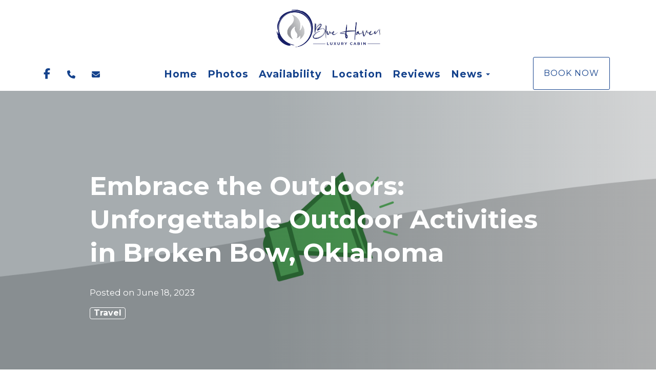

--- FILE ---
content_type: text/html; charset=utf-8
request_url: https://www.bluehavenlux.com/blog/blog/embrace-the-outdoors-unforgettable-outdoor-activities-in-broken-bow-oklahoma
body_size: 40104
content:

<!DOCTYPE html>
<html lang="en" class="blogpost page-573986208">
<head prefix="og: http://ogp.me/ns# fb: http://ogp.me/ns/fb#">
    <meta charset="utf-8" />
        <meta name="viewport" content="width=device-width, initial-scale=1.0">
    <title>Embrace the Outdoors: Unforgettable Outdoor Activities in Broken Bow, Oklahoma - Blue Haven</title>
    <meta property="og:site_name" content="Blue Haven" />
        <meta property="og:title" content="Embrace the Outdoors: Unforgettable Outdoor Activities in Broken Bow, Oklahoma" />
    

<style>
    :root{
        --main-font: Montserrat;
        --heading-font: Montserrat;
        --text-color: #0a0a0a;
        --primary-color: #ed536a;
        --heading-color: #292727;
        --muted-text-color: #959595;
        --link-color: #ed536a;
        --heading-link-color: #ed536a;
    }
</style>
<link href="https://fonts.googleapis.com/css2?family=Montserrat:wght@300;400;700&amp;family=Open Sans:wght@300;400;700" rel="stylesheet" />

        <link type="text/css" rel="stylesheet" href="https://cdn.orez.io/hc/content/sitebundle.min.css?v=3e6a31c8f1f9bd9c642e48b8b14a3c9c66dfedd8" />
            <style>
            .amenity-summary-rate { display: none; }

/*BeginTemplate*/ .header-links .header-links-social { margin-right: 15px; margin-left: 15px; font-size: 1.3em; } .header-links-menu a { text-transform: none !important; font-weight: 800 !important; font-size: 1.2em; } .section-right .header-links a { margin-right: 15px; margin-left: 15px; }/*EndTemplate*/
        </style>

        <link rel="canonical" href="https://www.bluehavenlux.com/blog/blog/embrace-the-outdoors-unforgettable-outdoor-activities-in-broken-bow-oklahoma" />
        <meta property="og:url" content="https://www.bluehavenlux.com/blog/blog/embrace-the-outdoors-unforgettable-outdoor-activities-in-broken-bow-oklahoma" />

    

    
        <link rel="icon" href="https://uc.orez.io/f/b4391147fe40473eaddd255b840742f6" />
        <link rel="shortcut icon" href="https://uc.orez.io/f/b4391147fe40473eaddd255b840742f6" />
    <meta name="generator" content="OwnerRez" />
    
</head>
<body>
    <div class="header-container navbar-fixed-top" id="header-bar">
            <div class="visible-lg">
                

    <style>
        #header-line-ff0e89ce-6ee4-4e58-b6f7-88407ea369d6 {
            --line-padding: 15px;
            --bg-color: rgba(255, 255, 255, 1);
                
                --text-color: rgba(20, 66, 140, 1);
                --link-color: rgba(20, 66, 140, 1);
                
                            
                --main-font: Open Sans;
                
            --button-color: var(--text-color);
            --button-bg-color: transparent;
            --button-color-hover: var(--bg-color);
            --button-padding: 5px;
            --line-bg-image: none;
        }
        #header-line-545dbca5-35c7-4311-bf22-8ae6d10e4c35 {
            --line-padding: 2px;
            --bg-color: rgba(255, 255, 255, 1);
                
                --text-color: rgba(20, 66, 140, 1);
                --link-color: rgba(20, 66, 140, 1);
                
                        --button-color: var(--text-color);
            --button-bg-color: transparent;
            --button-color-hover: var(--bg-color);
            --button-padding: 20px;
            --line-bg-image: none;
        }
    </style>

<div class="header header-desktop" id="header-5688">

        <div id="header-line-ff0e89ce-6ee4-4e58-b6f7-88407ea369d6" class="not-sticky-top header-line-container" style="z-index:1">
            <div class="container">
                <div class="header-line">
    <div class="header-line-section section-left section-links">

<div class="header-links">
    <ul class="list-inline">
    </ul>
</div>

    </div>
                        <div class="header-line-section section-center">

<div class="header-logo">
    <a href="/" class="navbar-brand has-brand-image" title="Blue Haven" style="background-image:url(&#39;https://uc.orez.io/f/57927d2bde534d2ba7acaec70e15187a&#39;)">
    </a>
</div>    </div>
                        <div class="header-line-section section-right section-links">

<div class="header-links">
    <ul class="list-inline">
    </ul>
</div>

    </div>
                </div>
            </div>
        </div>
        <div id="header-line-545dbca5-35c7-4311-bf22-8ae6d10e4c35" class="not-sticky-top header-line-container">
            <div class="container">
                <div class="header-line">
    <div class="header-line-section section-left section-links">

<div class="header-links">
    <ul class="list-inline">
                <li class="header-links-social">
                    <a href="https://www.facebook.com/BlueHavenLux" target="_blank">
<i class="fab fa-facebook-f"></i>
                            <span class="sr-only">Facebook</span>
                    </a>
                </li>
                <li class="header-links-profilephone">
                    <a href="tel:(972) 679-8195">
<i class="fas fa-phone"></i>
                            <span class="sr-only">(972) 679-8195</span>
                    </a>
                </li>
                <li class="header-links-page">
                    <a href="/">

                            <span class="sr-only">Home</span>
                    </a>
                </li>
                <li class="header-links-profileemail">
                    <a href="mailto:BlueHavenLux@gmail.com">
<i class="fas fa-envelope"></i>
                            <span class="sr-only">BlueHavenLux@gmail.com</span>
                    </a>
                </li>
    </ul>
</div>

    </div>
                        <div class="header-line-section section-center">

<div class="header-links">
    <ul class="list-inline">
                <li class="hidden-sm header-links-menu first">
                    <a href="/">Home</a>
                </li>
                <li class="header-links-menu">
                    <a href="/photos">Photos</a>
                </li>
                <li class="header-links-menu">
                    <a href="/availability">Availability</a>
                </li>
                <li class="header-links-menu">
                    <a href="/location">Location</a>
                </li>
                <li class="header-links-menu">
                    <a href="/reviews">Reviews</a>
                </li>
                <li class="dropdown active header-links-menu last">
                        <a href="/blog" style="display:inline-block;padding-right:0px;">News</a>
                        <a class="dropdown-toggle" data-toggle="dropdown" href="#" style="display:inline-block;">
                            <span class="border-line"></span>
                            <b class="caret"></b>
                            <span class="sr-only">Toggle Dropdown</span>
                        </a>
                        <ul class="dropdown-menu">
                                <li>
                                    <a href="/blog/broken-bow-cabins-for-rent">Broken Bow Cabins For Rent</a>
                                </li>
                                <li>
                                    <a href="/blog/best-couples-cabin-in-broken-bow">Best Couples Cabin in Broken B...</a>
                                </li>
                                <li>
                                    <a href="/blog/indulge-under-the-eclipse-boardwalk-bites-carnival-food-truck-visits-blue-haven-luxury-cabin">Indulge Under the Eclipse: Boa...</a>
                                </li>
                                <li>
                                    <a href="/blog/best-luxury-cabin-rentals-near-oklahoma">Best Luxury Cabin Rentals Near...</a>
                                </li>
                                <li>
                                    <a href="/blog/best-luxury-cabin-in-the-woods">Best Luxury Cabin in the Woods</a>
                                </li>

                        </ul>
                    </li>
    </ul>
</div>

    </div>
                        <div class="header-line-section section-right section-links">

<div class="header-links">
    <ul class="list-inline">
                <li class="header-links-page">
                    <a class="btn btn-default" href="/book">
Book Now
                    </a>
                </li>
    </ul>
</div>

    </div>
                </div>
            </div>
        </div>
</div>


            </div>
            <div class="visible-md">
                

    <style>
        #header-line-b9cd526e-4e48-4f3b-844d-1b111b623df4 {
            --line-padding: 15px;
            --bg-color: rgba(255, 255, 255, 1);
                
                --text-color: rgba(0, 0, 0, 1);
                --link-color: rgba(0, 0, 0, 1);
                
                        --button-color: var(--text-color);
            --button-bg-color: transparent;
            --button-color-hover: var(--bg-color);
            --button-padding: 15px;
            --line-bg-image: none;
        }
        #header-line-0a8acc87-bad3-4ad2-9f33-64df2920d7ac {
            --line-padding: 5px;
            --bg-color: rgba(255, 255, 255, 1);
                
                --text-color: rgba(0, 0, 0, 1);
                --link-color: rgba(0, 0, 0, 1);
                
                        --button-color: var(--text-color);
            --button-bg-color: transparent;
            --button-color-hover: var(--bg-color);
            --button-padding: 15px;
            --line-bg-image: none;
        }
    </style>

<div class="header header-tablet" id="header-5689">

        <div id="header-line-b9cd526e-4e48-4f3b-844d-1b111b623df4" class="not-sticky-top header-line-container" style="z-index:1">
            <div class="container">
                <div class="header-line">
    <div class="header-line-section section-left section-links">

<div class="header-links">
    <ul class="list-inline">
                <li class="header-links-social">
                    <a href="https://www.facebook.com/BlueHavenLux" target="_blank">
<i class="fab fa-facebook-f"></i>
                            <span class="sr-only">Facebook</span>
                    </a>
                </li>
                <li class="header-links-social">
                    <a target="_blank">
<i class="fab fa-instagram"></i>
                            <span class="sr-only">Instagram</span>
                    </a>
                </li>
                <li class="header-links-social">
                    <a href="https://www.youtube.com/channel/UCG6IF20xwpfABZzNV8yVPMg" target="_blank">
<i class="fab fa-youtube"></i>
                            <span class="sr-only">YouTube</span>
                    </a>
                </li>
                <li class="header-links-social">
                    <a href="https://twitter.com/BlueHavenLux" target="_blank">
<i class="fa-brands fa-x-twitter"></i>
                            <span class="sr-only">X (Twitter)</span>
                    </a>
                </li>
    </ul>
</div>

    </div>
                        <div class="header-line-section section-center">

<div class="header-logo">
    <a href="/" class="navbar-brand has-brand-image" title="Blue Haven" style="background-image:url(&#39;https://uc.orez.io/f/57927d2bde534d2ba7acaec70e15187a&#39;)">
    </a>
</div>    </div>
                        <div class="header-line-section section-right section-links">

<div class="header-links">
    <ul class="list-inline">
                <li class="header-links-page">
                    <a class="btn btn-default" href="/book">
Book Now
                    </a>
                </li>
    </ul>
</div>

    </div>
                </div>
            </div>
        </div>
        <div id="header-line-0a8acc87-bad3-4ad2-9f33-64df2920d7ac" class="not-sticky-top header-line-container">
            <div class="container">
                <div class="header-line">
                        <div class="header-line-section section-center section-links">

<div class="header-links">
    <ul class="list-inline">
                        <li class="header-link-menu">
                            <a class="btn btn-default header-menu-toggle collapsed" data-toggle="collapse" data-target="#header-menu-tablet-container">
                                <i class="glyphicon glyphicon-align-justify"></i>
                                <span class="sr-only">Toggle navigation</span>
                            </a>
                            <div id="header-menu-tablet-container" class="header-menu-container collapse">
                                <ul>
                                                    <li class="hidden-sm header-links-menu first">
                    <a href="/">Home</a>
                </li>
                <li class="header-links-menu">
                    <a href="/photos">Photos</a>
                </li>
                <li class="header-links-menu">
                    <a href="/availability">Availability</a>
                </li>
                <li class="header-links-menu">
                    <a href="/location">Location</a>
                </li>
                <li class="header-links-menu">
                    <a href="/reviews">Reviews</a>
                </li>
                <li class="dropdown active header-links-menu last">
                        <a href="/blog" style="display:inline-block;padding-right:0px;">News</a>
                        <a class="dropdown-toggle" data-toggle="dropdown" href="#" style="display:inline-block;">
                            <span class="border-line"></span>
                            <b class="caret"></b>
                            <span class="sr-only">Toggle Dropdown</span>
                        </a>
                        <ul class="dropdown-menu">
                                <li>
                                    <a href="/blog/broken-bow-cabins-for-rent">Broken Bow Cabins For Rent</a>
                                </li>
                                <li>
                                    <a href="/blog/best-couples-cabin-in-broken-bow">Best Couples Cabin in Broken B...</a>
                                </li>
                                <li>
                                    <a href="/blog/indulge-under-the-eclipse-boardwalk-bites-carnival-food-truck-visits-blue-haven-luxury-cabin">Indulge Under the Eclipse: Boa...</a>
                                </li>
                                <li>
                                    <a href="/blog/best-luxury-cabin-rentals-near-oklahoma">Best Luxury Cabin Rentals Near...</a>
                                </li>
                                <li>
                                    <a href="/blog/best-luxury-cabin-in-the-woods">Best Luxury Cabin in the Woods</a>
                                </li>

                        </ul>
                    </li>

                                </ul>
                            </div>
                        </li>
    </ul>
</div>

    </div>
                                    </div>
            </div>
        </div>
</div>


            </div>
            <div class="visible-xs visible-sm">
                

    <style>
        #header-line-2463ea40-568a-4227-9b45-748b5efc0f1b {
            --line-padding: 5px;
            --bg-color: rgba(255, 255, 255, 1);
                
                --text-color: rgba(0, 0, 0, 1);
                --link-color: rgba(0, 0, 0, 1);
                
                        --button-color: var(--text-color);
            --button-bg-color: transparent;
            --button-color-hover: var(--bg-color);
            --button-padding: 15px;
            --line-bg-image: none;
        }
        #header-line-0d91f881-2ea9-46b0-bb9f-e39eface3bb4 {
            --line-padding: 5px;
            --bg-color: rgba(255, 255, 255, 1);
                
                --text-color: rgba(0, 0, 0, 1);
                --link-color: rgba(0, 0, 0, 1);
                
                        --button-color: var(--text-color);
            --button-bg-color: transparent;
            --button-color-hover: var(--bg-color);
            --button-padding: 15px;
            --line-bg-image: none;
        }
        #header-line-06a34458-aed1-49c9-ae0a-b5270e682c1c {
            --line-padding: 5px;
            --bg-color: rgba(255, 255, 255, 1);
                
                --text-color: rgba(0, 0, 0, 1);
                --link-color: rgba(0, 0, 0, 1);
                
                        --button-color: var(--text-color);
            --button-bg-color: transparent;
            --button-color-hover: var(--bg-color);
            --button-padding: 15px;
            --line-bg-image: none;
        }
        #header-line-45e7b7b5-f5ce-42ae-aab6-0a821150cb07 {
            --line-padding: 5px;
            --bg-color: rgba(255, 255, 255, 1);
                
                --text-color: rgba(0, 0, 0, 1);
                --link-color: rgba(0, 0, 0, 1);
                
                        --button-color: var(--text-color);
            --button-bg-color: transparent;
            --button-color-hover: var(--bg-color);
            --button-padding: 15px;
            --line-bg-image: none;
        }
    </style>

<div class="header header-phone" id="header-5690">

        <div id="header-line-2463ea40-568a-4227-9b45-748b5efc0f1b" class="not-sticky-top header-line-container" style="z-index:3">
            <div class="container">
                <div class="header-line">
                        <div class="header-line-section section-center section-links">

<div class="header-links">
    <ul class="list-inline">
                <li class="header-links-social">
                    <a href="https://www.facebook.com/BlueHavenLux" target="_blank">
<i class="fab fa-facebook-f"></i>
                            <span class="sr-only">Facebook</span>
                    </a>
                </li>
                <li class="header-links-social">
                    <a target="_blank">
<i class="fab fa-instagram"></i>
                            <span class="sr-only">Instagram</span>
                    </a>
                </li>
                <li class="header-links-social">
                    <a href="https://www.youtube.com/channel/UCG6IF20xwpfABZzNV8yVPMg" target="_blank">
<i class="fab fa-youtube"></i>
                            <span class="sr-only">YouTube</span>
                    </a>
                </li>
                <li class="header-links-social">
                    <a href="https://twitter.com/BlueHavenLux" target="_blank">
<i class="fa-brands fa-x-twitter"></i>
                            <span class="sr-only">X (Twitter)</span>
                    </a>
                </li>
    </ul>
</div>

    </div>
                                    </div>
            </div>
        </div>
        <div id="header-line-0d91f881-2ea9-46b0-bb9f-e39eface3bb4" class="not-sticky-top header-line-container" style="z-index:2">
            <div class="container">
                <div class="header-line">
                        <div class="header-line-section section-center">

<div class="header-logo">
    <a href="/" class="navbar-brand has-brand-image" title="Blue Haven" style="background-image:url(&#39;https://uc.orez.io/f/57927d2bde534d2ba7acaec70e15187a&#39;)">
    </a>
</div>    </div>
                                    </div>
            </div>
        </div>
        <div id="header-line-06a34458-aed1-49c9-ae0a-b5270e682c1c" class="not-sticky-top header-line-container" style="z-index:1">
            <div class="container">
                <div class="header-line">
                        <div class="header-line-section section-center section-links">

<div class="header-links">
    <ul class="list-inline">
                <li class="header-links-page">
                    <a class="btn btn-default" href="/book">
Book Now
                    </a>
                </li>
    </ul>
</div>

    </div>
                                    </div>
            </div>
        </div>
        <div id="header-line-45e7b7b5-f5ce-42ae-aab6-0a821150cb07" class="not-sticky-top header-line-container">
            <div class="container">
                <div class="header-line">
                        <div class="header-line-section section-center section-links">

<div class="header-links">
    <ul class="list-inline">
                        <li class="header-link-menu">
                            <a class="btn btn-default header-menu-toggle collapsed" data-toggle="collapse" data-target="#header-menu-phone-container">
                                <i class="glyphicon glyphicon-align-justify"></i>
                                <span class="sr-only">Toggle navigation</span>
                            </a>
                            <div id="header-menu-phone-container" class="header-menu-container collapse">
                                <ul>
                                                    <li class="hidden-sm header-links-menu first">
                    <a href="/">Home</a>
                </li>
                <li class="header-links-menu">
                    <a href="/photos">Photos</a>
                </li>
                <li class="header-links-menu">
                    <a href="/availability">Availability</a>
                </li>
                <li class="header-links-menu">
                    <a href="/location">Location</a>
                </li>
                <li class="header-links-menu">
                    <a href="/reviews">Reviews</a>
                </li>
                <li class="dropdown active header-links-menu last">
                        <a href="/blog" style="display:inline-block;padding-right:0px;">News</a>
                        <a class="dropdown-toggle" data-toggle="dropdown" href="#" style="display:inline-block;">
                            <span class="border-line"></span>
                            <b class="caret"></b>
                            <span class="sr-only">Toggle Dropdown</span>
                        </a>
                        <ul class="dropdown-menu">
                                <li>
                                    <a href="/blog/broken-bow-cabins-for-rent">Broken Bow Cabins For Rent</a>
                                </li>
                                <li>
                                    <a href="/blog/best-couples-cabin-in-broken-bow">Best Couples Cabin in Broken B...</a>
                                </li>
                                <li>
                                    <a href="/blog/indulge-under-the-eclipse-boardwalk-bites-carnival-food-truck-visits-blue-haven-luxury-cabin">Indulge Under the Eclipse: Boa...</a>
                                </li>
                                <li>
                                    <a href="/blog/best-luxury-cabin-rentals-near-oklahoma">Best Luxury Cabin Rentals Near...</a>
                                </li>
                                <li>
                                    <a href="/blog/best-luxury-cabin-in-the-woods">Best Luxury Cabin in the Woods</a>
                                </li>

                        </ul>
                    </li>

                                </ul>
                            </div>
                        </li>
    </ul>
</div>

    </div>
                                    </div>
            </div>
        </div>
</div>


            </div>
    </div>
    
    
    <article itemscope itemtype="http://schema.org/BlogPosting" itemprop="mainEntityOfPage">
        <meta property="og:title" content="Embrace the Outdoors: Unforgettable Outdoor Activities in Broken Bow,...">
        <meta property="og:description" content="Nestled amidst the breathtaking landscapes of southeastern Oklahoma, Broken Bow offers a wealth of outdoor adventures for nature enthusiasts and adventure seekers alike. With its lush forests, cryst...">
        <meta property="og:url" content="blog/embrace-the-outdoors-unforgettable-outdoor-activities-in-broken-bow-oklahoma">
        <meta name="twitter:card" content="summary_large_image">
        <meta property="og:site_name" content="Blue Haven">

            <meta property="og:image" content="https://www.bluehavenlux.com/content/Images/Blog/teaser-default.png" />
            <meta property="og:image:type" content="image/png" />
            <meta property="og:image:width" content="270" />
            <meta property="og:image:height" content="270" />

        <img src="https://uc.orez.io/f/d58755ac64bc468580d27a79b96dbabc" itemprop="image" style="display:none;" />
        <div id="organization" itemscope itemprop="publisher" itemtype="http://schema.org/Organization" style="display:none">
            <span itemprop="name">Blue Haven</span>
                <div itemprop="logo" itemscope itemtype="https://schema.org/ImageObject">
                    <meta itemprop="url" content="https://uc.orez.io/f/57927d2bde534d2ba7acaec70e15187a">
                </div>
        </div>

        <div class="blog-header-wrap" style="background-image: url(&#39;https://www.bluehavenlux.com/content/Images/Blog/header-default.png&#39;);">
            <header>
                <div class="blog-header-container">
                    <h1 class="blog-title" itemprop="headline">Embrace the Outdoors: Unforgettable Outdoor Activities in Broken Bow, Oklahoma</h1>
                    <ul class="blog-meta blog-subnav blog-subnav-line">
                        <li>Posted on <span itemprop="datePublished" datetime="{0:2023-06-18}">June 18, 2023</span></li>
                        
                    </ul>
                    <ul class="blog-meta blog-categories">
                            <a class="label label-success blog-category" href="/blog?categoryId=384" rel="category tag">Travel</a>
                    </ul>
                </div>
            </header>
        </div>


    <div id="content" class="container">
        <div class="body-content">
            



<div class="row support-container support-container-sidebar-right support-container-no-borders">
    <div class="col-xs-12 col-lg-9">
        




<div id="1697" class="blog-1697 blog-article">
        <div class="support-article-content blog-article-content clearfix" data-role="auto-carousel">
            <p>Nestled amidst the breathtaking landscapes of southeastern Oklahoma, Broken Bow offers a wealth of outdoor adventures for nature enthusiasts and adventure seekers alike. With its lush forests, crystal-clear lakes, and picturesque mountains, this charming region provides the perfect playground for outdoor exploration. Whether you're a hiking enthusiast, water sports lover, or simply yearn to reconnect with nature, Broken Bow has something for everyone. In this article, we will highlight the top outdoor activities that will make your visit to Broken Bow an unforgettable experience.<br /><br /></p>
<ol>
<li>
<p><strong>Hiking and Nature Trails:</strong> With its abundance of scenic beauty, Broken Bow boasts numerous hiking and nature trails that cater to all levels of fitness and interest. Explore the wonders of Beavers Bend State Park, home to trails such as the David Boren Hiking Trail, which offers breathtaking views of the surrounding forest and the Mountain Fork River. For a shorter but equally rewarding hike, the Lakeview Lodge Nature Trail provides a leisurely stroll through stunning woodland and leads to a picturesque overlook of Broken Bow Lake.<br /><br /></p>
</li>
<li>
<p><strong>Water Sports and Fishing:</strong> Broken Bow Lake, a sparkling gem in the heart of the region, offers endless opportunities for water sports enthusiasts. Rent a kayak, canoe, or paddleboard and navigate the tranquil waters, soaking in the beauty of the surroundings. For those seeking a thrilling adventure, jet skiing and wakeboarding are popular options. Fishing enthusiasts will also find themselves in paradise, as the lake is abundant with bass, catfish, and trout. Cast your line and enjoy a peaceful day of fishing, surrounded by the serenity of nature.<br /><br /></p>
</li>
<li>
<p><strong>Boating and Lake Cruises:</strong> Experience the beauty of Broken Bow Lake from a different perspective by renting a pontoon boat or joining a guided lake cruise. Cruise along the pristine waters, taking in panoramic views of the towering pine forests and majestic mountains. Relax, unwind, and create lasting memories as you bask in the tranquility of the lake. Don't forget to capture the breathtaking sunsets, which paint the sky with a palette of vibrant hues.<br /><br /></p>
</li>
<li>
<p><strong>Wildlife Viewing and Birdwatching:</strong> Broken Bow is a haven for wildlife enthusiasts and birdwatchers. Beavers Bend State Park and Hochatown State Park provide an opportunity to observe a variety of wildlife, including deer, foxes, raccoons, and a plethora of bird species. Grab a pair of binoculars and venture into the forests, keeping an eye out for glimpses of these majestic creatures. The peacefulness of the surroundings makes it an ideal setting for birdwatching, with sightings of bald eagles, woodpeckers, and colorful migratory birds.<br /><br /></p>
</li>
<li>
<p><strong>Camping and Picnicking:</strong> Immerse yourself in the beauty of nature by spending a night or two at one of the well-equipped campgrounds in Broken Bow. Beavers Bend State Park offers a range of camping options, from tent sites to RV hook-ups, allowing you to fully embrace the great outdoors. Enjoy a picnic surrounded by towering trees, serenaded by the sounds of nature. Gather around a crackling campfire, sharing stories and roasting marshmallows under a star-filled sky. Camping in Broken Bow is an opportunity to disconnect from the busyness of daily life and reconnect with loved ones and the natural world. <br /><br /></p>
</li>
<li>
<p><strong>Train Ride Through the Mountains:</strong> Embark on a remarkable journey aboard the "Belle Starr Express" at Beavers Bend Depot in Hochatown. This vintage-style train takes you on a scenic ride through the Kiamichi Mountains, offering panoramic views of the surrounding forests and rugged terrain. Immerse yourself in the charm of a bygone era as you clickety-clack along the tracks, listening to the rhythmic chug of the train. This unique experience allows you to witness the beauty of Broken Bow from a different perspective, all while enjoying the nostalgia of train travel.<br /><br /></p>
</li>
<li>
<p><strong>ATV and Off-Road Adventures:</strong> For those seeking an adrenaline rush, explore the off-road trails and experience the thrill of riding an all-terrain vehicle (ATV) or a dirt bike. Rent an ATV or join a guided tour to navigate the rugged terrain, forests, and streams of the region. The Broken Bow area offers an extensive network of trails, providing ample opportunities for off-road adventures. Feel the exhilaration as you conquer challenging obstacles and traverse the scenic landscapes, all while immersing yourself in the natural beauty of the surroundings.<br /><br /></p>
</li>
<li>
<p><strong>Horseback Riding:</strong> Saddle up and embark on a horseback riding adventure through the picturesque countryside of Broken Bow. Explore the winding trails that meander through the forests, offering an intimate connection with nature. Several local outfitters provide guided horseback tours, catering to riders of all skill levels. Whether you are a seasoned equestrian or a first-time rider, this unique activity allows you to witness the beauty of Broken Bow at a leisurely pace, experiencing the tranquility of the surroundings from atop a majestic horse.<br /><br /></p>
</li>
<li>
<p><strong>Cultural Excursions:</strong> Immerse yourself in the rich cultural heritage of the Choctaw Nation by partaking in unique cultural excursions in Broken Bow. Visit the Choctaw Museum and Cultural Center, where you can learn about the history, art, and traditions of the Choctaw people. Engage in interactive exhibits, explore traditional craftsmanship, and gain insights into the vibrant culture that shaped this region. Additionally, consider attending cultural events and festivals that celebrate the Native American heritage, offering a glimpse into their vibrant traditions and customs.<br /><br /></p>
</li>
<li>
<p><strong>Scenic Canopy Tours:</strong> Embark on an exhilarating canopy tour and explore the treetops of Broken Bow's lush forests from a different perspective. Zip line through the canopy, enjoying bird's-eye views of the surrounding landscapes and feeling the rush of adrenaline. Guided tours often provide an educational component, highlighting the unique flora and fauna found in the area. This thrilling experience combines adventure, nature, and education, offering a truly unique way to engage with the beauty of Broken Bow.<br /><br /></p>
</li>
</ol>
<p>Broken Bow, Oklahoma, is a destination that goes above and beyond when it comes to outdoor activities. Whether you're riding a historic train through the mountains, exploring off-road trails on an ATV, or immersing yourself in the rich cultural heritage of the Choctaw Nation, this region offers a range of unique experiences that will leave a lasting impression. Break away from the ordinary and embrace the extraordinary in Broken Bow, where adventure, culture, and nature intertwine to create an unforgettable outdoor experience. So, pack your sense of adventure and embark on a journey to discover the hidden gems of Broken Bow, Oklahoma. <a href="https://www.bluehavenlux.com/"><strong>Broken Bow Luxury Cabins</strong></a> are awesome, especially Blue Haven.</p>
        </div>
</div>


    </div>
    <div class="col-lg-3 visible-lg">
        <div>
                <h3>Categories</h3>
                <ul class="blog-categories">
                        <li><a class="label label-success blog-category" href="/blog?categoryId=384" rel="category tag">Travel <span class="badge">42</span></a></li>
                </ul>
            <h3>Latest Posts</h3>
            <ul class="blog-latest-posts">
                    <li>
                        <a href="/blog/broken-bow-cabins-for-rent">
                            <img width="150" height="150" class="blog-image-thumbnail" src="https://uc.orez.io/f/6f8ef590720e471699ff4ecd7e244b55">
                            <div class="blog-title">Broken Bow Cabins For Rent</div>
                        </a>
                    </li>
                    <li>
                        <a href="/blog/best-couples-cabin-in-broken-bow">
                            <img width="150" height="150" class="blog-image-thumbnail" src="https://uc.orez.io/f/830052c653374784b223466945e4cc94">
                            <div class="blog-title">Best Couples Cabin in Broken B...</div>
                        </a>
                    </li>
                    <li>
                        <a href="/blog/indulge-under-the-eclipse-boardwalk-bites-carnival-food-truck-visits-blue-haven-luxury-cabin">
                            <img width="150" height="150" class="blog-image-thumbnail" src="https://uc.orez.io/f/f9a9b1d0dab545ca905221176ce4c83c">
                            <div class="blog-title">Indulge Under the Eclipse: Boa...</div>
                        </a>
                    </li>
                    <li>
                        <a href="/blog/best-luxury-cabin-rentals-near-oklahoma">
                            <img width="150" height="150" class="blog-image-thumbnail" src="https://uc.orez.io/f/8c479399817143cebf500682df7761da">
                            <div class="blog-title">Best Luxury Cabin Rentals Near...</div>
                        </a>
                    </li>
                    <li>
                        <a href="/blog/best-luxury-cabin-in-the-woods">
                            <img width="150" height="150" class="blog-image-thumbnail" src="https://uc.orez.io/f/db78463a665943239af5a651fcdefcca">
                            <div class="blog-title">Best Luxury Cabin in the Woods</div>
                        </a>
                    </li>
            </ul>
            <h3>Subscribe</h3>
                <div class="blog-syndication">
                    <ul class="links">
                        <li><a rel="nofollow" href="/blog/rss"><i class="fas fa-rss-square"></i>By RSS</a></li>
                            <li><a rel="nofollow" href="https://www.facebook.com/BlueHavenLux"><i class="fab fa-facebook-square"></i>Facebook</a></li>
                                                    <li><a rel="nofollow" href="https://twitter.com/BlueHavenLux"><i class="fa-brands fa-square-x-twitter"></i>X</a></li>
                                                                            <li><a rel="nofollow" href="https://www.youtube.com/channel/UCG6IF20xwpfABZzNV8yVPMg"><i class="fab fa-youtube-square"></i>Youtube</a></li>
                                                    <li><a rel="nofollow" href="https://www.tiktok.com/@bluehavenluxurycabin"><i class="fab fa-tiktok"></i>TikTok</a></li>
                    </ul>
                </div>
        </div>
    </div>
</div>





        </div>
            <footer>
                <hr />
                <p style="text-align: center;">&copy; 2026 Blue Haven &bull; <a href="tel:(972) 679-8195">(972) 679-8195</a> &bull; <a href="mailto:BlueHavenLux@gmail.com">BlueHavenLux@gmail.com</a> <br /><a rel="noopener" href="https://www.facebook.com/BlueHavenLux" target="_blank">Facebook&nbsp;</a>&bull; <a href="https://www.bluehavenlux.com/">Broken Bow Luxury Cabins</a> &bull; <a href="https://www.luxurycabinsnearme.net/">Luxury Cabins Near Me</a></p>
            </footer>
    </div>
    
    
</article>


    <div class="requires-login show-if-login" style="display:none;padding: 10px 15px;background: #eee;border-top:1px solid #888;position: fixed;bottom: 0;left: 0;right: 0;font-weight: bold;text-align: center;z-index:1000" data-nosnippet>
        You're logged in to OwnerRez. Manage this site: &nbsp;
        <div class="btn-group">
                <a href="https://app.ownerrez.com/settings/hostedsites/573927350/pageedit/573986208" class="btn btn-default"><i class="fas fa-pencil-alt"> Edit Page</i></a>
            <a href="https://app.ownerrez.com/settings/hostedsites/573927350" class="btn btn-default"><i class="fas fa-cogs"> Edit Site</i></a>
                <a href="https://app.ownerrez.com/logout?site=573927350&page=573986208&property=308786" class="btn btn-default"><i class="fas fa-sign-out"></i> Logout</a>
        </div>
    </div>
    <script src="https://cdn.orez.io/hc/scripts/sitebundle.min.js?v=96617d914d167aeb1f19415ee4c40331af997f18"></script>
    <script>
        if (false)
            $("body:not(:has(.hero-carousel)) #content, .hero-carousel .carousel-caption").css({ "padding-top": $("#header-bar").height(), "margin-top": 0 });
        else
            $("body").css({ "padding-top": $("#header-bar").height() });
    </script>
    
    
    <script src="https://app.ownerrez.com/isloggedin.js?hostedSiteId=573927350"></script>
    <script>
        // https://jhildenbiddle.github.io/css-vars-ponyfill
        if (document.documentMode)
            $.getScript("https://cdn.jsdelivr.net/npm/css-vars-ponyfill@2", function () { cssVars(); });
    </script>
</body>
</html>
